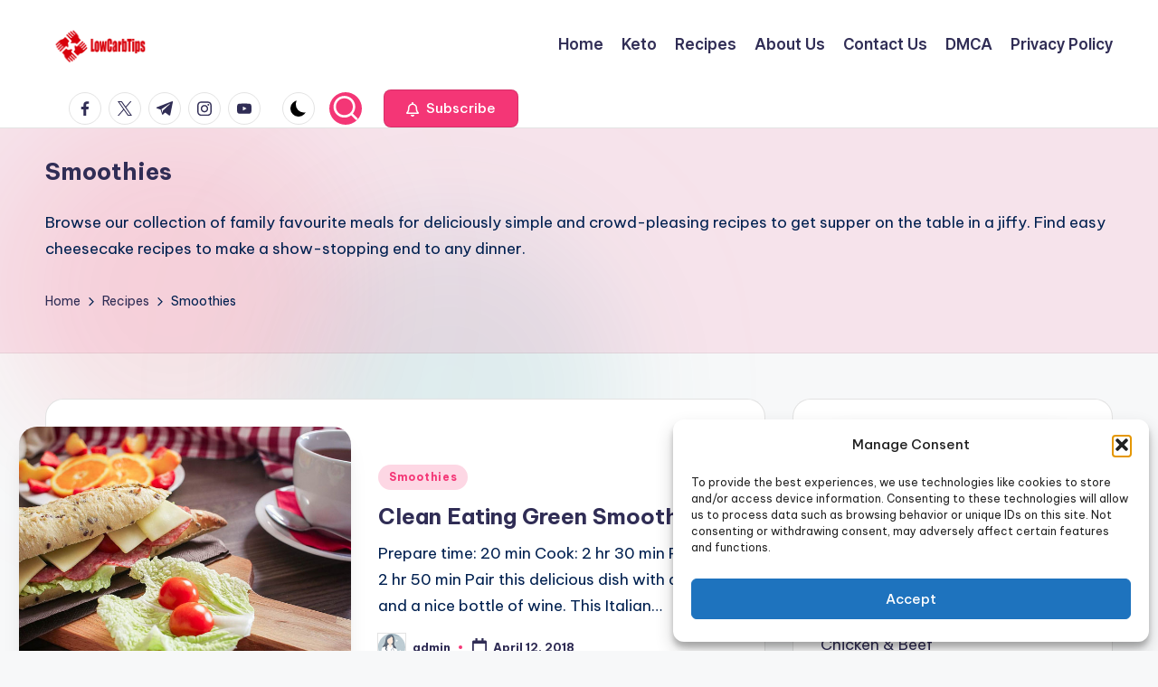

--- FILE ---
content_type: text/html; charset=utf-8
request_url: https://www.google.com/recaptcha/api2/aframe
body_size: 269
content:
<!DOCTYPE HTML><html><head><meta http-equiv="content-type" content="text/html; charset=UTF-8"></head><body><script nonce="_0KG6lylZZDCkmKBuEWOkA">/** Anti-fraud and anti-abuse applications only. See google.com/recaptcha */ try{var clients={'sodar':'https://pagead2.googlesyndication.com/pagead/sodar?'};window.addEventListener("message",function(a){try{if(a.source===window.parent){var b=JSON.parse(a.data);var c=clients[b['id']];if(c){var d=document.createElement('img');d.src=c+b['params']+'&rc='+(localStorage.getItem("rc::a")?sessionStorage.getItem("rc::b"):"");window.document.body.appendChild(d);sessionStorage.setItem("rc::e",parseInt(sessionStorage.getItem("rc::e")||0)+1);localStorage.setItem("rc::h",'1769021877169');}}}catch(b){}});window.parent.postMessage("_grecaptcha_ready", "*");}catch(b){}</script></body></html>